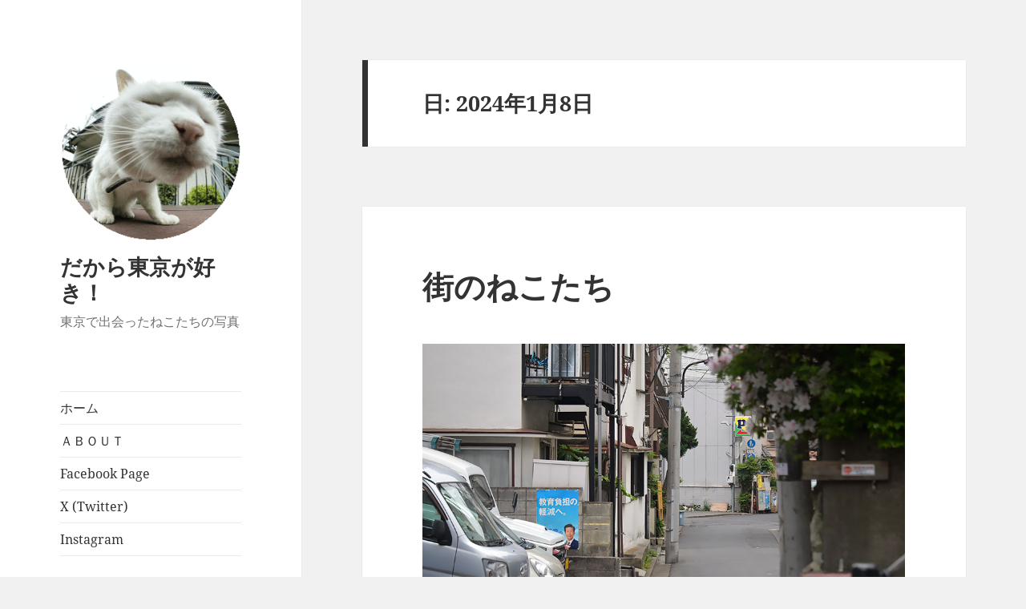

--- FILE ---
content_type: text/html; charset=UTF-8
request_url: https://cats-blog.net/?m=20240108
body_size: 11653
content:
<!DOCTYPE html>
<html lang="ja" class="no-js">
<head>
	<meta charset="UTF-8">
	<meta name="viewport" content="width=device-width, initial-scale=1.0">
	<link rel="profile" href="https://gmpg.org/xfn/11">
	<link rel="pingback" href="https://cats-blog.net/xmlrpc.php">
	<script>(function(html){html.className = html.className.replace(/\bno-js\b/,'js')})(document.documentElement);</script>
<title>2024-01-08 &#8211; だから東京が好き！</title>
    <style>
        #wpadminbar #wp-admin-bar-vtrts_free_top_button .ab-icon:before {
            content: "\f185";
            color: #1DAE22;
            top: 3px;
        }
    </style>
    <meta name='robots' content='max-image-preview:large' />
<link rel="alternate" type="application/rss+xml" title="だから東京が好き！ &raquo; フィード" href="https://cats-blog.net/?feed=rss2" />
<script>
window._wpemojiSettings = {"baseUrl":"https:\/\/s.w.org\/images\/core\/emoji\/15.0.3\/72x72\/","ext":".png","svgUrl":"https:\/\/s.w.org\/images\/core\/emoji\/15.0.3\/svg\/","svgExt":".svg","source":{"concatemoji":"https:\/\/cats-blog.net\/wp-includes\/js\/wp-emoji-release.min.js?ver=03ea2d840fa6e80a137e3ea246ce0889"}};
/*! This file is auto-generated */
!function(i,n){var o,s,e;function c(e){try{var t={supportTests:e,timestamp:(new Date).valueOf()};sessionStorage.setItem(o,JSON.stringify(t))}catch(e){}}function p(e,t,n){e.clearRect(0,0,e.canvas.width,e.canvas.height),e.fillText(t,0,0);var t=new Uint32Array(e.getImageData(0,0,e.canvas.width,e.canvas.height).data),r=(e.clearRect(0,0,e.canvas.width,e.canvas.height),e.fillText(n,0,0),new Uint32Array(e.getImageData(0,0,e.canvas.width,e.canvas.height).data));return t.every(function(e,t){return e===r[t]})}function u(e,t,n){switch(t){case"flag":return n(e,"\ud83c\udff3\ufe0f\u200d\u26a7\ufe0f","\ud83c\udff3\ufe0f\u200b\u26a7\ufe0f")?!1:!n(e,"\ud83c\uddfa\ud83c\uddf3","\ud83c\uddfa\u200b\ud83c\uddf3")&&!n(e,"\ud83c\udff4\udb40\udc67\udb40\udc62\udb40\udc65\udb40\udc6e\udb40\udc67\udb40\udc7f","\ud83c\udff4\u200b\udb40\udc67\u200b\udb40\udc62\u200b\udb40\udc65\u200b\udb40\udc6e\u200b\udb40\udc67\u200b\udb40\udc7f");case"emoji":return!n(e,"\ud83d\udc26\u200d\u2b1b","\ud83d\udc26\u200b\u2b1b")}return!1}function f(e,t,n){var r="undefined"!=typeof WorkerGlobalScope&&self instanceof WorkerGlobalScope?new OffscreenCanvas(300,150):i.createElement("canvas"),a=r.getContext("2d",{willReadFrequently:!0}),o=(a.textBaseline="top",a.font="600 32px Arial",{});return e.forEach(function(e){o[e]=t(a,e,n)}),o}function t(e){var t=i.createElement("script");t.src=e,t.defer=!0,i.head.appendChild(t)}"undefined"!=typeof Promise&&(o="wpEmojiSettingsSupports",s=["flag","emoji"],n.supports={everything:!0,everythingExceptFlag:!0},e=new Promise(function(e){i.addEventListener("DOMContentLoaded",e,{once:!0})}),new Promise(function(t){var n=function(){try{var e=JSON.parse(sessionStorage.getItem(o));if("object"==typeof e&&"number"==typeof e.timestamp&&(new Date).valueOf()<e.timestamp+604800&&"object"==typeof e.supportTests)return e.supportTests}catch(e){}return null}();if(!n){if("undefined"!=typeof Worker&&"undefined"!=typeof OffscreenCanvas&&"undefined"!=typeof URL&&URL.createObjectURL&&"undefined"!=typeof Blob)try{var e="postMessage("+f.toString()+"("+[JSON.stringify(s),u.toString(),p.toString()].join(",")+"));",r=new Blob([e],{type:"text/javascript"}),a=new Worker(URL.createObjectURL(r),{name:"wpTestEmojiSupports"});return void(a.onmessage=function(e){c(n=e.data),a.terminate(),t(n)})}catch(e){}c(n=f(s,u,p))}t(n)}).then(function(e){for(var t in e)n.supports[t]=e[t],n.supports.everything=n.supports.everything&&n.supports[t],"flag"!==t&&(n.supports.everythingExceptFlag=n.supports.everythingExceptFlag&&n.supports[t]);n.supports.everythingExceptFlag=n.supports.everythingExceptFlag&&!n.supports.flag,n.DOMReady=!1,n.readyCallback=function(){n.DOMReady=!0}}).then(function(){return e}).then(function(){var e;n.supports.everything||(n.readyCallback(),(e=n.source||{}).concatemoji?t(e.concatemoji):e.wpemoji&&e.twemoji&&(t(e.twemoji),t(e.wpemoji)))}))}((window,document),window._wpemojiSettings);
</script>
<style id='wp-emoji-styles-inline-css'>

	img.wp-smiley, img.emoji {
		display: inline !important;
		border: none !important;
		box-shadow: none !important;
		height: 1em !important;
		width: 1em !important;
		margin: 0 0.07em !important;
		vertical-align: -0.1em !important;
		background: none !important;
		padding: 0 !important;
	}
</style>
<link rel='stylesheet' id='wp-block-library-css' href='https://cats-blog.net/wp-includes/css/dist/block-library/style.min.css?ver=03ea2d840fa6e80a137e3ea246ce0889' media='all' />
<style id='wp-block-library-theme-inline-css'>
.wp-block-audio figcaption{color:#555;font-size:13px;text-align:center}.is-dark-theme .wp-block-audio figcaption{color:#ffffffa6}.wp-block-audio{margin:0 0 1em}.wp-block-code{border:1px solid #ccc;border-radius:4px;font-family:Menlo,Consolas,monaco,monospace;padding:.8em 1em}.wp-block-embed figcaption{color:#555;font-size:13px;text-align:center}.is-dark-theme .wp-block-embed figcaption{color:#ffffffa6}.wp-block-embed{margin:0 0 1em}.blocks-gallery-caption{color:#555;font-size:13px;text-align:center}.is-dark-theme .blocks-gallery-caption{color:#ffffffa6}.wp-block-image figcaption{color:#555;font-size:13px;text-align:center}.is-dark-theme .wp-block-image figcaption{color:#ffffffa6}.wp-block-image{margin:0 0 1em}.wp-block-pullquote{border-bottom:4px solid;border-top:4px solid;color:currentColor;margin-bottom:1.75em}.wp-block-pullquote cite,.wp-block-pullquote footer,.wp-block-pullquote__citation{color:currentColor;font-size:.8125em;font-style:normal;text-transform:uppercase}.wp-block-quote{border-left:.25em solid;margin:0 0 1.75em;padding-left:1em}.wp-block-quote cite,.wp-block-quote footer{color:currentColor;font-size:.8125em;font-style:normal;position:relative}.wp-block-quote.has-text-align-right{border-left:none;border-right:.25em solid;padding-left:0;padding-right:1em}.wp-block-quote.has-text-align-center{border:none;padding-left:0}.wp-block-quote.is-large,.wp-block-quote.is-style-large,.wp-block-quote.is-style-plain{border:none}.wp-block-search .wp-block-search__label{font-weight:700}.wp-block-search__button{border:1px solid #ccc;padding:.375em .625em}:where(.wp-block-group.has-background){padding:1.25em 2.375em}.wp-block-separator.has-css-opacity{opacity:.4}.wp-block-separator{border:none;border-bottom:2px solid;margin-left:auto;margin-right:auto}.wp-block-separator.has-alpha-channel-opacity{opacity:1}.wp-block-separator:not(.is-style-wide):not(.is-style-dots){width:100px}.wp-block-separator.has-background:not(.is-style-dots){border-bottom:none;height:1px}.wp-block-separator.has-background:not(.is-style-wide):not(.is-style-dots){height:2px}.wp-block-table{margin:0 0 1em}.wp-block-table td,.wp-block-table th{word-break:normal}.wp-block-table figcaption{color:#555;font-size:13px;text-align:center}.is-dark-theme .wp-block-table figcaption{color:#ffffffa6}.wp-block-video figcaption{color:#555;font-size:13px;text-align:center}.is-dark-theme .wp-block-video figcaption{color:#ffffffa6}.wp-block-video{margin:0 0 1em}.wp-block-template-part.has-background{margin-bottom:0;margin-top:0;padding:1.25em 2.375em}
</style>
<style id='classic-theme-styles-inline-css'>
/*! This file is auto-generated */
.wp-block-button__link{color:#fff;background-color:#32373c;border-radius:9999px;box-shadow:none;text-decoration:none;padding:calc(.667em + 2px) calc(1.333em + 2px);font-size:1.125em}.wp-block-file__button{background:#32373c;color:#fff;text-decoration:none}
</style>
<style id='global-styles-inline-css'>
body{--wp--preset--color--black: #000000;--wp--preset--color--cyan-bluish-gray: #abb8c3;--wp--preset--color--white: #fff;--wp--preset--color--pale-pink: #f78da7;--wp--preset--color--vivid-red: #cf2e2e;--wp--preset--color--luminous-vivid-orange: #ff6900;--wp--preset--color--luminous-vivid-amber: #fcb900;--wp--preset--color--light-green-cyan: #7bdcb5;--wp--preset--color--vivid-green-cyan: #00d084;--wp--preset--color--pale-cyan-blue: #8ed1fc;--wp--preset--color--vivid-cyan-blue: #0693e3;--wp--preset--color--vivid-purple: #9b51e0;--wp--preset--color--dark-gray: #111;--wp--preset--color--light-gray: #f1f1f1;--wp--preset--color--yellow: #f4ca16;--wp--preset--color--dark-brown: #352712;--wp--preset--color--medium-pink: #e53b51;--wp--preset--color--light-pink: #ffe5d1;--wp--preset--color--dark-purple: #2e2256;--wp--preset--color--purple: #674970;--wp--preset--color--blue-gray: #22313f;--wp--preset--color--bright-blue: #55c3dc;--wp--preset--color--light-blue: #e9f2f9;--wp--preset--gradient--vivid-cyan-blue-to-vivid-purple: linear-gradient(135deg,rgba(6,147,227,1) 0%,rgb(155,81,224) 100%);--wp--preset--gradient--light-green-cyan-to-vivid-green-cyan: linear-gradient(135deg,rgb(122,220,180) 0%,rgb(0,208,130) 100%);--wp--preset--gradient--luminous-vivid-amber-to-luminous-vivid-orange: linear-gradient(135deg,rgba(252,185,0,1) 0%,rgba(255,105,0,1) 100%);--wp--preset--gradient--luminous-vivid-orange-to-vivid-red: linear-gradient(135deg,rgba(255,105,0,1) 0%,rgb(207,46,46) 100%);--wp--preset--gradient--very-light-gray-to-cyan-bluish-gray: linear-gradient(135deg,rgb(238,238,238) 0%,rgb(169,184,195) 100%);--wp--preset--gradient--cool-to-warm-spectrum: linear-gradient(135deg,rgb(74,234,220) 0%,rgb(151,120,209) 20%,rgb(207,42,186) 40%,rgb(238,44,130) 60%,rgb(251,105,98) 80%,rgb(254,248,76) 100%);--wp--preset--gradient--blush-light-purple: linear-gradient(135deg,rgb(255,206,236) 0%,rgb(152,150,240) 100%);--wp--preset--gradient--blush-bordeaux: linear-gradient(135deg,rgb(254,205,165) 0%,rgb(254,45,45) 50%,rgb(107,0,62) 100%);--wp--preset--gradient--luminous-dusk: linear-gradient(135deg,rgb(255,203,112) 0%,rgb(199,81,192) 50%,rgb(65,88,208) 100%);--wp--preset--gradient--pale-ocean: linear-gradient(135deg,rgb(255,245,203) 0%,rgb(182,227,212) 50%,rgb(51,167,181) 100%);--wp--preset--gradient--electric-grass: linear-gradient(135deg,rgb(202,248,128) 0%,rgb(113,206,126) 100%);--wp--preset--gradient--midnight: linear-gradient(135deg,rgb(2,3,129) 0%,rgb(40,116,252) 100%);--wp--preset--gradient--dark-gray-gradient-gradient: linear-gradient(90deg, rgba(17,17,17,1) 0%, rgba(42,42,42,1) 100%);--wp--preset--gradient--light-gray-gradient: linear-gradient(90deg, rgba(241,241,241,1) 0%, rgba(215,215,215,1) 100%);--wp--preset--gradient--white-gradient: linear-gradient(90deg, rgba(255,255,255,1) 0%, rgba(230,230,230,1) 100%);--wp--preset--gradient--yellow-gradient: linear-gradient(90deg, rgba(244,202,22,1) 0%, rgba(205,168,10,1) 100%);--wp--preset--gradient--dark-brown-gradient: linear-gradient(90deg, rgba(53,39,18,1) 0%, rgba(91,67,31,1) 100%);--wp--preset--gradient--medium-pink-gradient: linear-gradient(90deg, rgba(229,59,81,1) 0%, rgba(209,28,51,1) 100%);--wp--preset--gradient--light-pink-gradient: linear-gradient(90deg, rgba(255,229,209,1) 0%, rgba(255,200,158,1) 100%);--wp--preset--gradient--dark-purple-gradient: linear-gradient(90deg, rgba(46,34,86,1) 0%, rgba(66,48,123,1) 100%);--wp--preset--gradient--purple-gradient: linear-gradient(90deg, rgba(103,73,112,1) 0%, rgba(131,93,143,1) 100%);--wp--preset--gradient--blue-gray-gradient: linear-gradient(90deg, rgba(34,49,63,1) 0%, rgba(52,75,96,1) 100%);--wp--preset--gradient--bright-blue-gradient: linear-gradient(90deg, rgba(85,195,220,1) 0%, rgba(43,180,211,1) 100%);--wp--preset--gradient--light-blue-gradient: linear-gradient(90deg, rgba(233,242,249,1) 0%, rgba(193,218,238,1) 100%);--wp--preset--font-size--small: 13px;--wp--preset--font-size--medium: 20px;--wp--preset--font-size--large: 36px;--wp--preset--font-size--x-large: 42px;--wp--preset--spacing--20: 0.44rem;--wp--preset--spacing--30: 0.67rem;--wp--preset--spacing--40: 1rem;--wp--preset--spacing--50: 1.5rem;--wp--preset--spacing--60: 2.25rem;--wp--preset--spacing--70: 3.38rem;--wp--preset--spacing--80: 5.06rem;--wp--preset--shadow--natural: 6px 6px 9px rgba(0, 0, 0, 0.2);--wp--preset--shadow--deep: 12px 12px 50px rgba(0, 0, 0, 0.4);--wp--preset--shadow--sharp: 6px 6px 0px rgba(0, 0, 0, 0.2);--wp--preset--shadow--outlined: 6px 6px 0px -3px rgba(255, 255, 255, 1), 6px 6px rgba(0, 0, 0, 1);--wp--preset--shadow--crisp: 6px 6px 0px rgba(0, 0, 0, 1);}:where(.is-layout-flex){gap: 0.5em;}:where(.is-layout-grid){gap: 0.5em;}body .is-layout-flex{display: flex;}body .is-layout-flex{flex-wrap: wrap;align-items: center;}body .is-layout-flex > *{margin: 0;}body .is-layout-grid{display: grid;}body .is-layout-grid > *{margin: 0;}:where(.wp-block-columns.is-layout-flex){gap: 2em;}:where(.wp-block-columns.is-layout-grid){gap: 2em;}:where(.wp-block-post-template.is-layout-flex){gap: 1.25em;}:where(.wp-block-post-template.is-layout-grid){gap: 1.25em;}.has-black-color{color: var(--wp--preset--color--black) !important;}.has-cyan-bluish-gray-color{color: var(--wp--preset--color--cyan-bluish-gray) !important;}.has-white-color{color: var(--wp--preset--color--white) !important;}.has-pale-pink-color{color: var(--wp--preset--color--pale-pink) !important;}.has-vivid-red-color{color: var(--wp--preset--color--vivid-red) !important;}.has-luminous-vivid-orange-color{color: var(--wp--preset--color--luminous-vivid-orange) !important;}.has-luminous-vivid-amber-color{color: var(--wp--preset--color--luminous-vivid-amber) !important;}.has-light-green-cyan-color{color: var(--wp--preset--color--light-green-cyan) !important;}.has-vivid-green-cyan-color{color: var(--wp--preset--color--vivid-green-cyan) !important;}.has-pale-cyan-blue-color{color: var(--wp--preset--color--pale-cyan-blue) !important;}.has-vivid-cyan-blue-color{color: var(--wp--preset--color--vivid-cyan-blue) !important;}.has-vivid-purple-color{color: var(--wp--preset--color--vivid-purple) !important;}.has-black-background-color{background-color: var(--wp--preset--color--black) !important;}.has-cyan-bluish-gray-background-color{background-color: var(--wp--preset--color--cyan-bluish-gray) !important;}.has-white-background-color{background-color: var(--wp--preset--color--white) !important;}.has-pale-pink-background-color{background-color: var(--wp--preset--color--pale-pink) !important;}.has-vivid-red-background-color{background-color: var(--wp--preset--color--vivid-red) !important;}.has-luminous-vivid-orange-background-color{background-color: var(--wp--preset--color--luminous-vivid-orange) !important;}.has-luminous-vivid-amber-background-color{background-color: var(--wp--preset--color--luminous-vivid-amber) !important;}.has-light-green-cyan-background-color{background-color: var(--wp--preset--color--light-green-cyan) !important;}.has-vivid-green-cyan-background-color{background-color: var(--wp--preset--color--vivid-green-cyan) !important;}.has-pale-cyan-blue-background-color{background-color: var(--wp--preset--color--pale-cyan-blue) !important;}.has-vivid-cyan-blue-background-color{background-color: var(--wp--preset--color--vivid-cyan-blue) !important;}.has-vivid-purple-background-color{background-color: var(--wp--preset--color--vivid-purple) !important;}.has-black-border-color{border-color: var(--wp--preset--color--black) !important;}.has-cyan-bluish-gray-border-color{border-color: var(--wp--preset--color--cyan-bluish-gray) !important;}.has-white-border-color{border-color: var(--wp--preset--color--white) !important;}.has-pale-pink-border-color{border-color: var(--wp--preset--color--pale-pink) !important;}.has-vivid-red-border-color{border-color: var(--wp--preset--color--vivid-red) !important;}.has-luminous-vivid-orange-border-color{border-color: var(--wp--preset--color--luminous-vivid-orange) !important;}.has-luminous-vivid-amber-border-color{border-color: var(--wp--preset--color--luminous-vivid-amber) !important;}.has-light-green-cyan-border-color{border-color: var(--wp--preset--color--light-green-cyan) !important;}.has-vivid-green-cyan-border-color{border-color: var(--wp--preset--color--vivid-green-cyan) !important;}.has-pale-cyan-blue-border-color{border-color: var(--wp--preset--color--pale-cyan-blue) !important;}.has-vivid-cyan-blue-border-color{border-color: var(--wp--preset--color--vivid-cyan-blue) !important;}.has-vivid-purple-border-color{border-color: var(--wp--preset--color--vivid-purple) !important;}.has-vivid-cyan-blue-to-vivid-purple-gradient-background{background: var(--wp--preset--gradient--vivid-cyan-blue-to-vivid-purple) !important;}.has-light-green-cyan-to-vivid-green-cyan-gradient-background{background: var(--wp--preset--gradient--light-green-cyan-to-vivid-green-cyan) !important;}.has-luminous-vivid-amber-to-luminous-vivid-orange-gradient-background{background: var(--wp--preset--gradient--luminous-vivid-amber-to-luminous-vivid-orange) !important;}.has-luminous-vivid-orange-to-vivid-red-gradient-background{background: var(--wp--preset--gradient--luminous-vivid-orange-to-vivid-red) !important;}.has-very-light-gray-to-cyan-bluish-gray-gradient-background{background: var(--wp--preset--gradient--very-light-gray-to-cyan-bluish-gray) !important;}.has-cool-to-warm-spectrum-gradient-background{background: var(--wp--preset--gradient--cool-to-warm-spectrum) !important;}.has-blush-light-purple-gradient-background{background: var(--wp--preset--gradient--blush-light-purple) !important;}.has-blush-bordeaux-gradient-background{background: var(--wp--preset--gradient--blush-bordeaux) !important;}.has-luminous-dusk-gradient-background{background: var(--wp--preset--gradient--luminous-dusk) !important;}.has-pale-ocean-gradient-background{background: var(--wp--preset--gradient--pale-ocean) !important;}.has-electric-grass-gradient-background{background: var(--wp--preset--gradient--electric-grass) !important;}.has-midnight-gradient-background{background: var(--wp--preset--gradient--midnight) !important;}.has-small-font-size{font-size: var(--wp--preset--font-size--small) !important;}.has-medium-font-size{font-size: var(--wp--preset--font-size--medium) !important;}.has-large-font-size{font-size: var(--wp--preset--font-size--large) !important;}.has-x-large-font-size{font-size: var(--wp--preset--font-size--x-large) !important;}
.wp-block-navigation a:where(:not(.wp-element-button)){color: inherit;}
:where(.wp-block-post-template.is-layout-flex){gap: 1.25em;}:where(.wp-block-post-template.is-layout-grid){gap: 1.25em;}
:where(.wp-block-columns.is-layout-flex){gap: 2em;}:where(.wp-block-columns.is-layout-grid){gap: 2em;}
.wp-block-pullquote{font-size: 1.5em;line-height: 1.6;}
</style>
<link rel='stylesheet' id='dashicons-css' href='https://cats-blog.net/wp-includes/css/dashicons.min.css?ver=03ea2d840fa6e80a137e3ea246ce0889' media='all' />
<link rel='stylesheet' id='post-views-counter-frontend-css' href='https://cats-blog.net/wp-content/plugins/post-views-counter/css/frontend.min.css?ver=1.5.1' media='all' />
<link rel='stylesheet' id='wp-ulike-css' href='https://cats-blog.net/wp-content/plugins/wp-ulike/assets/css/wp-ulike.min.css?ver=4.7.8' media='all' />
<link rel='stylesheet' id='twentyfifteen-fonts-css' href='https://cats-blog.net/wp-content/themes/twentyfifteen/assets/fonts/noto-sans-plus-noto-serif-plus-inconsolata.css?ver=20230328' media='all' />
<link rel='stylesheet' id='genericons-css' href='https://cats-blog.net/wp-content/themes/twentyfifteen/genericons/genericons.css?ver=20201026' media='all' />
<link rel='stylesheet' id='twentyfifteen-style-css' href='https://cats-blog.net/wp-content/themes/twentyfifteen/style.css?ver=20241112' media='all' />
<link rel='stylesheet' id='twentyfifteen-block-style-css' href='https://cats-blog.net/wp-content/themes/twentyfifteen/css/blocks.css?ver=20240715' media='all' />
<style id='akismet-widget-style-inline-css'>

			.a-stats {
				--akismet-color-mid-green: #357b49;
				--akismet-color-white: #fff;
				--akismet-color-light-grey: #f6f7f7;

				max-width: 350px;
				width: auto;
			}

			.a-stats * {
				all: unset;
				box-sizing: border-box;
			}

			.a-stats strong {
				font-weight: 600;
			}

			.a-stats a.a-stats__link,
			.a-stats a.a-stats__link:visited,
			.a-stats a.a-stats__link:active {
				background: var(--akismet-color-mid-green);
				border: none;
				box-shadow: none;
				border-radius: 8px;
				color: var(--akismet-color-white);
				cursor: pointer;
				display: block;
				font-family: -apple-system, BlinkMacSystemFont, 'Segoe UI', 'Roboto', 'Oxygen-Sans', 'Ubuntu', 'Cantarell', 'Helvetica Neue', sans-serif;
				font-weight: 500;
				padding: 12px;
				text-align: center;
				text-decoration: none;
				transition: all 0.2s ease;
			}

			/* Extra specificity to deal with TwentyTwentyOne focus style */
			.widget .a-stats a.a-stats__link:focus {
				background: var(--akismet-color-mid-green);
				color: var(--akismet-color-white);
				text-decoration: none;
			}

			.a-stats a.a-stats__link:hover {
				filter: brightness(110%);
				box-shadow: 0 4px 12px rgba(0, 0, 0, 0.06), 0 0 2px rgba(0, 0, 0, 0.16);
			}

			.a-stats .count {
				color: var(--akismet-color-white);
				display: block;
				font-size: 1.5em;
				line-height: 1.4;
				padding: 0 13px;
				white-space: nowrap;
			}
		
</style>
<script id="ahc_front_js-js-extra">
var ahc_ajax_front = {"ajax_url":"https:\/\/cats-blog.net\/wp-admin\/admin-ajax.php","page_id":"\u65e5: <span>2024\u5e741\u67088\u65e5<\/span>","page_title":"","post_type":""};
</script>
<script src="https://cats-blog.net/wp-content/plugins/visitors-traffic-real-time-statistics/js/front.js?ver=03ea2d840fa6e80a137e3ea246ce0889" id="ahc_front_js-js"></script>
<script src="https://cats-blog.net/wp-includes/js/jquery/jquery.min.js?ver=3.7.1" id="jquery-core-js"></script>
<script src="https://cats-blog.net/wp-includes/js/jquery/jquery-migrate.min.js?ver=3.4.1" id="jquery-migrate-js"></script>
<script id="twentyfifteen-script-js-extra">
var screenReaderText = {"expand":"<span class=\"screen-reader-text\">\u30b5\u30d6\u30e1\u30cb\u30e5\u30fc\u3092\u5c55\u958b<\/span>","collapse":"<span class=\"screen-reader-text\">\u30b5\u30d6\u30e1\u30cb\u30e5\u30fc\u3092\u9589\u3058\u308b<\/span>"};
</script>
<script src="https://cats-blog.net/wp-content/themes/twentyfifteen/js/functions.js?ver=20221101" id="twentyfifteen-script-js" defer data-wp-strategy="defer"></script>
<link rel="https://api.w.org/" href="https://cats-blog.net/index.php?rest_route=/" /><style>.recentcomments a{display:inline !important;padding:0 !important;margin:0 !important;}</style></head>

<body data-rsssl=1 class="archive date wp-custom-logo wp-embed-responsive">
<div id="page" class="hfeed site">
	<a class="skip-link screen-reader-text" href="#content">
		コンテンツへスキップ	</a>

	<div id="sidebar" class="sidebar">
		<header id="masthead" class="site-header">
			<div class="site-branding">
				<a href="https://cats-blog.net/" class="custom-logo-link" rel="home"><img width="248" height="248" src="https://cats-blog.net/wp-content/uploads/2020/04/cropped-blog-icon.gif" class="custom-logo" alt="だから東京が好き！" decoding="async" fetchpriority="high" /></a>						<p class="site-title"><a href="https://cats-blog.net/" rel="home">だから東京が好き！</a></p>
												<p class="site-description">東京で出会ったねこたちの写真</p>
										<button class="secondary-toggle">﻿メニューとウィジェット</button>
			</div><!-- .site-branding -->
		</header><!-- .site-header -->

			<div id="secondary" class="secondary">

					<nav id="site-navigation" class="main-navigation">
				<div class="menu-new-cats-blog-container"><ul id="menu-new-cats-blog" class="nav-menu"><li id="menu-item-31641" class="menu-item menu-item-type-custom menu-item-object-custom menu-item-home menu-item-31641"><a href="https://cats-blog.net/">ホーム</a></li>
<li id="menu-item-78261" class="menu-item menu-item-type-post_type menu-item-object-page menu-item-78261"><a href="https://cats-blog.net/?page_id=2">ＡＢＯＵＴ</a></li>
<li id="menu-item-78262" class="menu-item menu-item-type-custom menu-item-object-custom menu-item-78262"><a href="https://www.facebook.com/tokyocitycats/">Facebook Page</a></li>
<li id="menu-item-78264" class="menu-item menu-item-type-custom menu-item-object-custom menu-item-78264"><a href="https://twitter.com/Kiyochan_Cats">X (Twitter)</a></li>
<li id="menu-item-78265" class="menu-item menu-item-type-custom menu-item-object-custom menu-item-78265"><a href="https://www.instagram.com/kiyochan_cats/">Instagram</a></li>
</ul></div>			</nav><!-- .main-navigation -->
		
		
					<div id="widget-area" class="widget-area" role="complementary">
				<aside id="nav_menu-4" class="widget widget_nav_menu"><h2 class="widget-title">オリジナルPDFカレンダー</h2><nav class="menu-%e3%82%aa%e3%83%aa%e3%82%b8%e3%83%8a%e3%83%abpdf%e3%82%ab%e3%83%ac%e3%83%b3%e3%83%80%e3%83%bc-container" aria-label="オリジナルPDFカレンダー"><ul id="menu-%e3%82%aa%e3%83%aa%e3%82%b8%e3%83%8a%e3%83%abpdf%e3%82%ab%e3%83%ac%e3%83%b3%e3%83%80%e3%83%bc" class="menu"><li id="menu-item-84107" class="menu-item menu-item-type-post_type menu-item-object-page menu-item-84107"><a href="https://cats-blog.net/?page_id=84105">１ヶ月タイプ（2025年）</a></li>
<li id="menu-item-84108" class="menu-item menu-item-type-post_type menu-item-object-page menu-item-84108"><a href="https://cats-blog.net/?page_id=84106">２ヶ月タイプ（2025年）</a></li>
</ul></nav></aside><aside id="nav_menu-3" class="widget widget_nav_menu"><h2 class="widget-title">写真展出展情報</h2><nav class="menu-exhibition-container" aria-label="写真展出展情報"><ul id="menu-exhibition" class="menu"><li id="menu-item-78486" class="menu-item menu-item-type-post_type menu-item-object-page menu-item-78486"><a href="https://cats-blog.net/?page_id=78485">今後の開催予定</a></li>
<li id="menu-item-78487" class="menu-item menu-item-type-post_type menu-item-object-page menu-item-78487"><a href="https://cats-blog.net/?page_id=78484">ただいま開催中</a></li>
<li id="menu-item-78279" class="menu-item menu-item-type-post_type menu-item-object-page menu-item-78279"><a href="https://cats-blog.net/?page_id=78268">過去の写真展</a></li>
</ul></nav></aside><aside id="search-2" class="widget widget_search"><h2 class="widget-title">ブログ内検索</h2><form role="search" method="get" class="search-form" action="https://cats-blog.net/">
				<label>
					<span class="screen-reader-text">検索:</span>
					<input type="search" class="search-field" placeholder="検索&hellip;" value="" name="s" />
				</label>
				<input type="submit" class="search-submit screen-reader-text" value="検索" />
			</form></aside><aside id="custom_html-3" class="widget_text widget widget_custom_html"><h2 class="widget-title">広告スペース</h2><div class="textwidget custom-html-widget"><script type="text/javascript">rakuten_design="slide";rakuten_affiliateId="06176adb.cbb82efc.06176adc.c8bd79a8";rakuten_items="ctsmatch";rakuten_genreId="0";rakuten_size="200x600";rakuten_target="_blank";rakuten_theme="gray";rakuten_border="on";rakuten_auto_mode="on";rakuten_genre_title="off";rakuten_recommend="on";rakuten_ts="1585897425092";</script><script type="text/javascript" src="https://xml.affiliate.rakuten.co.jp/widget/js/rakuten_widget.js"></script></div></aside><aside id="calendar-2" class="widget widget_calendar"><h2 class="widget-title">更新カレンダー</h2><div id="calendar_wrap" class="calendar_wrap"><table id="wp-calendar" class="wp-calendar-table">
	<caption>2024年1月</caption>
	<thead>
	<tr>
		<th scope="col" title="日曜日">日</th>
		<th scope="col" title="月曜日">月</th>
		<th scope="col" title="火曜日">火</th>
		<th scope="col" title="水曜日">水</th>
		<th scope="col" title="木曜日">木</th>
		<th scope="col" title="金曜日">金</th>
		<th scope="col" title="土曜日">土</th>
	</tr>
	</thead>
	<tbody>
	<tr>
		<td colspan="1" class="pad">&nbsp;</td><td><a href="https://cats-blog.net/?m=20240101" aria-label="2024年1月1日 に投稿を公開">1</a></td><td><a href="https://cats-blog.net/?m=20240102" aria-label="2024年1月2日 に投稿を公開">2</a></td><td><a href="https://cats-blog.net/?m=20240103" aria-label="2024年1月3日 に投稿を公開">3</a></td><td><a href="https://cats-blog.net/?m=20240104" aria-label="2024年1月4日 に投稿を公開">4</a></td><td><a href="https://cats-blog.net/?m=20240105" aria-label="2024年1月5日 に投稿を公開">5</a></td><td><a href="https://cats-blog.net/?m=20240106" aria-label="2024年1月6日 に投稿を公開">6</a></td>
	</tr>
	<tr>
		<td><a href="https://cats-blog.net/?m=20240107" aria-label="2024年1月7日 に投稿を公開">7</a></td><td><a href="https://cats-blog.net/?m=20240108" aria-label="2024年1月8日 に投稿を公開">8</a></td><td><a href="https://cats-blog.net/?m=20240109" aria-label="2024年1月9日 に投稿を公開">9</a></td><td><a href="https://cats-blog.net/?m=20240110" aria-label="2024年1月10日 に投稿を公開">10</a></td><td><a href="https://cats-blog.net/?m=20240111" aria-label="2024年1月11日 に投稿を公開">11</a></td><td><a href="https://cats-blog.net/?m=20240112" aria-label="2024年1月12日 に投稿を公開">12</a></td><td><a href="https://cats-blog.net/?m=20240113" aria-label="2024年1月13日 に投稿を公開">13</a></td>
	</tr>
	<tr>
		<td><a href="https://cats-blog.net/?m=20240114" aria-label="2024年1月14日 に投稿を公開">14</a></td><td><a href="https://cats-blog.net/?m=20240115" aria-label="2024年1月15日 に投稿を公開">15</a></td><td><a href="https://cats-blog.net/?m=20240116" aria-label="2024年1月16日 に投稿を公開">16</a></td><td><a href="https://cats-blog.net/?m=20240117" aria-label="2024年1月17日 に投稿を公開">17</a></td><td><a href="https://cats-blog.net/?m=20240118" aria-label="2024年1月18日 に投稿を公開">18</a></td><td><a href="https://cats-blog.net/?m=20240119" aria-label="2024年1月19日 に投稿を公開">19</a></td><td><a href="https://cats-blog.net/?m=20240120" aria-label="2024年1月20日 に投稿を公開">20</a></td>
	</tr>
	<tr>
		<td><a href="https://cats-blog.net/?m=20240121" aria-label="2024年1月21日 に投稿を公開">21</a></td><td><a href="https://cats-blog.net/?m=20240122" aria-label="2024年1月22日 に投稿を公開">22</a></td><td><a href="https://cats-blog.net/?m=20240123" aria-label="2024年1月23日 に投稿を公開">23</a></td><td><a href="https://cats-blog.net/?m=20240124" aria-label="2024年1月24日 に投稿を公開">24</a></td><td><a href="https://cats-blog.net/?m=20240125" aria-label="2024年1月25日 に投稿を公開">25</a></td><td><a href="https://cats-blog.net/?m=20240126" aria-label="2024年1月26日 に投稿を公開">26</a></td><td><a href="https://cats-blog.net/?m=20240127" aria-label="2024年1月27日 に投稿を公開">27</a></td>
	</tr>
	<tr>
		<td><a href="https://cats-blog.net/?m=20240128" aria-label="2024年1月28日 に投稿を公開">28</a></td><td><a href="https://cats-blog.net/?m=20240129" aria-label="2024年1月29日 に投稿を公開">29</a></td><td><a href="https://cats-blog.net/?m=20240130" aria-label="2024年1月30日 に投稿を公開">30</a></td><td><a href="https://cats-blog.net/?m=20240131" aria-label="2024年1月31日 に投稿を公開">31</a></td>
		<td class="pad" colspan="3">&nbsp;</td>
	</tr>
	</tbody>
	</table><nav aria-label="前と次の月" class="wp-calendar-nav">
		<span class="wp-calendar-nav-prev"><a href="https://cats-blog.net/?m=202312">&laquo; 12月</a></span>
		<span class="pad">&nbsp;</span>
		<span class="wp-calendar-nav-next"><a href="https://cats-blog.net/?m=202402">2月 &raquo;</a></span>
	</nav></div></aside>
		<aside id="recent-posts-2" class="widget widget_recent_entries">
		<h2 class="widget-title">最近投稿のねこさん</h2><nav aria-label="最近投稿のねこさん">
		<ul>
											<li>
					<a href="https://cats-blog.net/?p=84279">街のねこたち</a>
											<span class="post-date">2025-02-22</span>
									</li>
											<li>
					<a href="https://cats-blog.net/?p=84278">街のねこたち</a>
											<span class="post-date">2025-02-22</span>
									</li>
											<li>
					<a href="https://cats-blog.net/?p=84277">街のねこたち</a>
											<span class="post-date">2025-02-22</span>
									</li>
											<li>
					<a href="https://cats-blog.net/?p=84276">街のねこたち</a>
											<span class="post-date">2025-02-21</span>
									</li>
											<li>
					<a href="https://cats-blog.net/?p=84273">街のねこたち</a>
											<span class="post-date">2025-02-21</span>
									</li>
											<li>
					<a href="https://cats-blog.net/?p=84272">街のねこたち</a>
											<span class="post-date">2025-02-21</span>
									</li>
											<li>
					<a href="https://cats-blog.net/?p=84271">街のねこたち</a>
											<span class="post-date">2025-02-20</span>
									</li>
											<li>
					<a href="https://cats-blog.net/?p=84282">更新の終了について</a>
											<span class="post-date">2025-02-20</span>
									</li>
					</ul>

		</nav></aside><aside id="archives-3" class="widget widget_archive"><h2 class="widget-title">月別ねこさん</h2>		<label class="screen-reader-text" for="archives-dropdown-3">月別ねこさん</label>
		<select id="archives-dropdown-3" name="archive-dropdown">
			
			<option value="">月を選択</option>
				<option value='https://cats-blog.net/?m=202502'> 2025年2月 &nbsp;(68)</option>
	<option value='https://cats-blog.net/?m=202501'> 2025年1月 &nbsp;(95)</option>
	<option value='https://cats-blog.net/?m=202412'> 2024年12月 &nbsp;(93)</option>
	<option value='https://cats-blog.net/?m=202411'> 2024年11月 &nbsp;(90)</option>
	<option value='https://cats-blog.net/?m=202410'> 2024年10月 &nbsp;(93)</option>
	<option value='https://cats-blog.net/?m=202409'> 2024年9月 &nbsp;(90)</option>
	<option value='https://cats-blog.net/?m=202408'> 2024年8月 &nbsp;(93)</option>
	<option value='https://cats-blog.net/?m=202407'> 2024年7月 &nbsp;(93)</option>
	<option value='https://cats-blog.net/?m=202406'> 2024年6月 &nbsp;(90)</option>
	<option value='https://cats-blog.net/?m=202405'> 2024年5月 &nbsp;(93)</option>
	<option value='https://cats-blog.net/?m=202404'> 2024年4月 &nbsp;(90)</option>
	<option value='https://cats-blog.net/?m=202403'> 2024年3月 &nbsp;(93)</option>
	<option value='https://cats-blog.net/?m=202402'> 2024年2月 &nbsp;(87)</option>
	<option value='https://cats-blog.net/?m=202401'> 2024年1月 &nbsp;(95)</option>
	<option value='https://cats-blog.net/?m=202312'> 2023年12月 &nbsp;(93)</option>
	<option value='https://cats-blog.net/?m=202311'> 2023年11月 &nbsp;(90)</option>
	<option value='https://cats-blog.net/?m=202310'> 2023年10月 &nbsp;(93)</option>
	<option value='https://cats-blog.net/?m=202309'> 2023年9月 &nbsp;(91)</option>
	<option value='https://cats-blog.net/?m=202308'> 2023年8月 &nbsp;(93)</option>
	<option value='https://cats-blog.net/?m=202307'> 2023年7月 &nbsp;(93)</option>
	<option value='https://cats-blog.net/?m=202306'> 2023年6月 &nbsp;(90)</option>
	<option value='https://cats-blog.net/?m=202305'> 2023年5月 &nbsp;(94)</option>
	<option value='https://cats-blog.net/?m=202304'> 2023年4月 &nbsp;(90)</option>
	<option value='https://cats-blog.net/?m=202303'> 2023年3月 &nbsp;(94)</option>
	<option value='https://cats-blog.net/?m=202302'> 2023年2月 &nbsp;(84)</option>
	<option value='https://cats-blog.net/?m=202301'> 2023年1月 &nbsp;(95)</option>
	<option value='https://cats-blog.net/?m=202212'> 2022年12月 &nbsp;(93)</option>
	<option value='https://cats-blog.net/?m=202211'> 2022年11月 &nbsp;(90)</option>
	<option value='https://cats-blog.net/?m=202210'> 2022年10月 &nbsp;(93)</option>
	<option value='https://cats-blog.net/?m=202209'> 2022年9月 &nbsp;(91)</option>
	<option value='https://cats-blog.net/?m=202208'> 2022年8月 &nbsp;(93)</option>
	<option value='https://cats-blog.net/?m=202207'> 2022年7月 &nbsp;(93)</option>
	<option value='https://cats-blog.net/?m=202206'> 2022年6月 &nbsp;(91)</option>
	<option value='https://cats-blog.net/?m=202205'> 2022年5月 &nbsp;(93)</option>
	<option value='https://cats-blog.net/?m=202204'> 2022年4月 &nbsp;(90)</option>
	<option value='https://cats-blog.net/?m=202203'> 2022年3月 &nbsp;(93)</option>
	<option value='https://cats-blog.net/?m=202202'> 2022年2月 &nbsp;(82)</option>
	<option value='https://cats-blog.net/?m=202201'> 2022年1月 &nbsp;(95)</option>
	<option value='https://cats-blog.net/?m=202112'> 2021年12月 &nbsp;(93)</option>
	<option value='https://cats-blog.net/?m=202111'> 2021年11月 &nbsp;(90)</option>
	<option value='https://cats-blog.net/?m=202110'> 2021年10月 &nbsp;(93)</option>
	<option value='https://cats-blog.net/?m=202109'> 2021年9月 &nbsp;(90)</option>
	<option value='https://cats-blog.net/?m=202108'> 2021年8月 &nbsp;(93)</option>
	<option value='https://cats-blog.net/?m=202107'> 2021年7月 &nbsp;(93)</option>
	<option value='https://cats-blog.net/?m=202106'> 2021年6月 &nbsp;(90)</option>
	<option value='https://cats-blog.net/?m=202105'> 2021年5月 &nbsp;(93)</option>
	<option value='https://cats-blog.net/?m=202104'> 2021年4月 &nbsp;(91)</option>
	<option value='https://cats-blog.net/?m=202103'> 2021年3月 &nbsp;(93)</option>
	<option value='https://cats-blog.net/?m=202102'> 2021年2月 &nbsp;(84)</option>
	<option value='https://cats-blog.net/?m=202101'> 2021年1月 &nbsp;(94)</option>
	<option value='https://cats-blog.net/?m=202012'> 2020年12月 &nbsp;(93)</option>
	<option value='https://cats-blog.net/?m=202011'> 2020年11月 &nbsp;(90)</option>
	<option value='https://cats-blog.net/?m=202010'> 2020年10月 &nbsp;(93)</option>
	<option value='https://cats-blog.net/?m=202009'> 2020年9月 &nbsp;(90)</option>
	<option value='https://cats-blog.net/?m=202008'> 2020年8月 &nbsp;(93)</option>
	<option value='https://cats-blog.net/?m=202007'> 2020年7月 &nbsp;(93)</option>
	<option value='https://cats-blog.net/?m=202006'> 2020年6月 &nbsp;(90)</option>
	<option value='https://cats-blog.net/?m=202005'> 2020年5月 &nbsp;(93)</option>
	<option value='https://cats-blog.net/?m=202004'> 2020年4月 &nbsp;(97)</option>
	<option value='https://cats-blog.net/?m=202003'> 2020年3月 &nbsp;(124)</option>
	<option value='https://cats-blog.net/?m=202002'> 2020年2月 &nbsp;(116)</option>
	<option value='https://cats-blog.net/?m=202001'> 2020年1月 &nbsp;(126)</option>
	<option value='https://cats-blog.net/?m=201912'> 2019年12月 &nbsp;(124)</option>
	<option value='https://cats-blog.net/?m=201911'> 2019年11月 &nbsp;(120)</option>
	<option value='https://cats-blog.net/?m=201910'> 2019年10月 &nbsp;(124)</option>
	<option value='https://cats-blog.net/?m=201909'> 2019年9月 &nbsp;(120)</option>
	<option value='https://cats-blog.net/?m=201908'> 2019年8月 &nbsp;(124)</option>
	<option value='https://cats-blog.net/?m=201907'> 2019年7月 &nbsp;(124)</option>
	<option value='https://cats-blog.net/?m=201906'> 2019年6月 &nbsp;(120)</option>
	<option value='https://cats-blog.net/?m=201905'> 2019年5月 &nbsp;(124)</option>
	<option value='https://cats-blog.net/?m=201904'> 2019年4月 &nbsp;(120)</option>
	<option value='https://cats-blog.net/?m=201903'> 2019年3月 &nbsp;(124)</option>
	<option value='https://cats-blog.net/?m=201902'> 2019年2月 &nbsp;(112)</option>
	<option value='https://cats-blog.net/?m=201901'> 2019年1月 &nbsp;(126)</option>
	<option value='https://cats-blog.net/?m=201812'> 2018年12月 &nbsp;(155)</option>
	<option value='https://cats-blog.net/?m=201811'> 2018年11月 &nbsp;(150)</option>
	<option value='https://cats-blog.net/?m=201810'> 2018年10月 &nbsp;(155)</option>
	<option value='https://cats-blog.net/?m=201809'> 2018年9月 &nbsp;(150)</option>
	<option value='https://cats-blog.net/?m=201808'> 2018年8月 &nbsp;(155)</option>
	<option value='https://cats-blog.net/?m=201807'> 2018年7月 &nbsp;(155)</option>
	<option value='https://cats-blog.net/?m=201806'> 2018年6月 &nbsp;(150)</option>
	<option value='https://cats-blog.net/?m=201805'> 2018年5月 &nbsp;(155)</option>
	<option value='https://cats-blog.net/?m=201804'> 2018年4月 &nbsp;(150)</option>
	<option value='https://cats-blog.net/?m=201803'> 2018年3月 &nbsp;(155)</option>
	<option value='https://cats-blog.net/?m=201802'> 2018年2月 &nbsp;(140)</option>
	<option value='https://cats-blog.net/?m=201801'> 2018年1月 &nbsp;(155)</option>
	<option value='https://cats-blog.net/?m=201712'> 2017年12月 &nbsp;(155)</option>
	<option value='https://cats-blog.net/?m=201711'> 2017年11月 &nbsp;(150)</option>
	<option value='https://cats-blog.net/?m=201710'> 2017年10月 &nbsp;(155)</option>
	<option value='https://cats-blog.net/?m=201709'> 2017年9月 &nbsp;(151)</option>
	<option value='https://cats-blog.net/?m=201708'> 2017年8月 &nbsp;(155)</option>
	<option value='https://cats-blog.net/?m=201707'> 2017年7月 &nbsp;(156)</option>
	<option value='https://cats-blog.net/?m=201706'> 2017年6月 &nbsp;(150)</option>
	<option value='https://cats-blog.net/?m=201705'> 2017年5月 &nbsp;(155)</option>
	<option value='https://cats-blog.net/?m=201704'> 2017年4月 &nbsp;(150)</option>
	<option value='https://cats-blog.net/?m=201703'> 2017年3月 &nbsp;(155)</option>
	<option value='https://cats-blog.net/?m=201702'> 2017年2月 &nbsp;(140)</option>
	<option value='https://cats-blog.net/?m=201701'> 2017年1月 &nbsp;(156)</option>
	<option value='https://cats-blog.net/?m=201612'> 2016年12月 &nbsp;(155)</option>
	<option value='https://cats-blog.net/?m=201611'> 2016年11月 &nbsp;(151)</option>
	<option value='https://cats-blog.net/?m=201610'> 2016年10月 &nbsp;(155)</option>
	<option value='https://cats-blog.net/?m=201609'> 2016年9月 &nbsp;(150)</option>
	<option value='https://cats-blog.net/?m=201608'> 2016年8月 &nbsp;(155)</option>
	<option value='https://cats-blog.net/?m=201607'> 2016年7月 &nbsp;(155)</option>
	<option value='https://cats-blog.net/?m=201606'> 2016年6月 &nbsp;(150)</option>
	<option value='https://cats-blog.net/?m=201605'> 2016年5月 &nbsp;(155)</option>
	<option value='https://cats-blog.net/?m=201604'> 2016年4月 &nbsp;(150)</option>
	<option value='https://cats-blog.net/?m=201603'> 2016年3月 &nbsp;(155)</option>
	<option value='https://cats-blog.net/?m=201602'> 2016年2月 &nbsp;(146)</option>
	<option value='https://cats-blog.net/?m=201601'> 2016年1月 &nbsp;(156)</option>
	<option value='https://cats-blog.net/?m=201512'> 2015年12月 &nbsp;(155)</option>
	<option value='https://cats-blog.net/?m=201511'> 2015年11月 &nbsp;(150)</option>
	<option value='https://cats-blog.net/?m=201510'> 2015年10月 &nbsp;(155)</option>
	<option value='https://cats-blog.net/?m=201509'> 2015年9月 &nbsp;(150)</option>
	<option value='https://cats-blog.net/?m=201508'> 2015年8月 &nbsp;(155)</option>
	<option value='https://cats-blog.net/?m=201507'> 2015年7月 &nbsp;(155)</option>
	<option value='https://cats-blog.net/?m=201506'> 2015年6月 &nbsp;(150)</option>
	<option value='https://cats-blog.net/?m=201505'> 2015年5月 &nbsp;(155)</option>
	<option value='https://cats-blog.net/?m=201504'> 2015年4月 &nbsp;(150)</option>
	<option value='https://cats-blog.net/?m=201503'> 2015年3月 &nbsp;(155)</option>
	<option value='https://cats-blog.net/?m=201502'> 2015年2月 &nbsp;(140)</option>
	<option value='https://cats-blog.net/?m=201501'> 2015年1月 &nbsp;(155)</option>
	<option value='https://cats-blog.net/?m=201412'> 2014年12月 &nbsp;(155)</option>
	<option value='https://cats-blog.net/?m=201411'> 2014年11月 &nbsp;(150)</option>
	<option value='https://cats-blog.net/?m=201410'> 2014年10月 &nbsp;(156)</option>
	<option value='https://cats-blog.net/?m=201409'> 2014年9月 &nbsp;(150)</option>
	<option value='https://cats-blog.net/?m=201408'> 2014年8月 &nbsp;(157)</option>
	<option value='https://cats-blog.net/?m=201407'> 2014年7月 &nbsp;(155)</option>
	<option value='https://cats-blog.net/?m=201406'> 2014年6月 &nbsp;(151)</option>
	<option value='https://cats-blog.net/?m=201405'> 2014年5月 &nbsp;(155)</option>
	<option value='https://cats-blog.net/?m=201404'> 2014年4月 &nbsp;(150)</option>
	<option value='https://cats-blog.net/?m=201403'> 2014年3月 &nbsp;(155)</option>
	<option value='https://cats-blog.net/?m=201402'> 2014年2月 &nbsp;(140)</option>
	<option value='https://cats-blog.net/?m=201401'> 2014年1月 &nbsp;(156)</option>
	<option value='https://cats-blog.net/?m=201312'> 2013年12月 &nbsp;(156)</option>
	<option value='https://cats-blog.net/?m=201311'> 2013年11月 &nbsp;(150)</option>
	<option value='https://cats-blog.net/?m=201310'> 2013年10月 &nbsp;(155)</option>
	<option value='https://cats-blog.net/?m=201309'> 2013年9月 &nbsp;(150)</option>
	<option value='https://cats-blog.net/?m=201308'> 2013年8月 &nbsp;(156)</option>
	<option value='https://cats-blog.net/?m=201307'> 2013年7月 &nbsp;(155)</option>
	<option value='https://cats-blog.net/?m=201306'> 2013年6月 &nbsp;(152)</option>
	<option value='https://cats-blog.net/?m=201305'> 2013年5月 &nbsp;(155)</option>
	<option value='https://cats-blog.net/?m=201304'> 2013年4月 &nbsp;(150)</option>
	<option value='https://cats-blog.net/?m=201303'> 2013年3月 &nbsp;(155)</option>
	<option value='https://cats-blog.net/?m=201302'> 2013年2月 &nbsp;(140)</option>
	<option value='https://cats-blog.net/?m=201301'> 2013年1月 &nbsp;(157)</option>
	<option value='https://cats-blog.net/?m=201212'> 2012年12月 &nbsp;(157)</option>
	<option value='https://cats-blog.net/?m=201211'> 2012年11月 &nbsp;(150)</option>
	<option value='https://cats-blog.net/?m=201210'> 2012年10月 &nbsp;(155)</option>
	<option value='https://cats-blog.net/?m=201209'> 2012年9月 &nbsp;(151)</option>
	<option value='https://cats-blog.net/?m=201208'> 2012年8月 &nbsp;(157)</option>
	<option value='https://cats-blog.net/?m=201207'> 2012年7月 &nbsp;(155)</option>
	<option value='https://cats-blog.net/?m=201206'> 2012年6月 &nbsp;(150)</option>
	<option value='https://cats-blog.net/?m=201205'> 2012年5月 &nbsp;(155)</option>
	<option value='https://cats-blog.net/?m=201204'> 2012年4月 &nbsp;(153)</option>
	<option value='https://cats-blog.net/?m=201203'> 2012年3月 &nbsp;(156)</option>
	<option value='https://cats-blog.net/?m=201202'> 2012年2月 &nbsp;(144)</option>
	<option value='https://cats-blog.net/?m=201201'> 2012年1月 &nbsp;(158)</option>
	<option value='https://cats-blog.net/?m=201112'> 2011年12月 &nbsp;(156)</option>
	<option value='https://cats-blog.net/?m=201111'> 2011年11月 &nbsp;(150)</option>
	<option value='https://cats-blog.net/?m=201110'> 2011年10月 &nbsp;(155)</option>
	<option value='https://cats-blog.net/?m=201109'> 2011年9月 &nbsp;(149)</option>
	<option value='https://cats-blog.net/?m=201108'> 2011年8月 &nbsp;(157)</option>
	<option value='https://cats-blog.net/?m=201107'> 2011年7月 &nbsp;(154)</option>
	<option value='https://cats-blog.net/?m=201106'> 2011年6月 &nbsp;(151)</option>
	<option value='https://cats-blog.net/?m=201105'> 2011年5月 &nbsp;(169)</option>
	<option value='https://cats-blog.net/?m=201104'> 2011年4月 &nbsp;(156)</option>
	<option value='https://cats-blog.net/?m=201103'> 2011年3月 &nbsp;(176)</option>
	<option value='https://cats-blog.net/?m=201102'> 2011年2月 &nbsp;(144)</option>
	<option value='https://cats-blog.net/?m=201101'> 2011年1月 &nbsp;(129)</option>
	<option value='https://cats-blog.net/?m=201012'> 2010年12月 &nbsp;(127)</option>
	<option value='https://cats-blog.net/?m=201011'> 2010年11月 &nbsp;(122)</option>
	<option value='https://cats-blog.net/?m=201010'> 2010年10月 &nbsp;(123)</option>
	<option value='https://cats-blog.net/?m=201009'> 2010年9月 &nbsp;(123)</option>
	<option value='https://cats-blog.net/?m=201008'> 2010年8月 &nbsp;(125)</option>
	<option value='https://cats-blog.net/?m=201007'> 2010年7月 &nbsp;(123)</option>
	<option value='https://cats-blog.net/?m=201006'> 2010年6月 &nbsp;(121)</option>
	<option value='https://cats-blog.net/?m=201005'> 2010年5月 &nbsp;(128)</option>
	<option value='https://cats-blog.net/?m=201004'> 2010年4月 &nbsp;(126)</option>
	<option value='https://cats-blog.net/?m=201003'> 2010年3月 &nbsp;(121)</option>
	<option value='https://cats-blog.net/?m=201002'> 2010年2月 &nbsp;(114)</option>
	<option value='https://cats-blog.net/?m=201001'> 2010年1月 &nbsp;(124)</option>
	<option value='https://cats-blog.net/?m=200912'> 2009年12月 &nbsp;(124)</option>
	<option value='https://cats-blog.net/?m=200911'> 2009年11月 &nbsp;(123)</option>
	<option value='https://cats-blog.net/?m=200910'> 2009年10月 &nbsp;(126)</option>
	<option value='https://cats-blog.net/?m=200909'> 2009年9月 &nbsp;(122)</option>
	<option value='https://cats-blog.net/?m=200908'> 2009年8月 &nbsp;(126)</option>
	<option value='https://cats-blog.net/?m=200907'> 2009年7月 &nbsp;(126)</option>
	<option value='https://cats-blog.net/?m=200906'> 2009年6月 &nbsp;(122)</option>
	<option value='https://cats-blog.net/?m=200905'> 2009年5月 &nbsp;(126)</option>
	<option value='https://cats-blog.net/?m=200904'> 2009年4月 &nbsp;(124)</option>
	<option value='https://cats-blog.net/?m=200903'> 2009年3月 &nbsp;(134)</option>
	<option value='https://cats-blog.net/?m=200902'> 2009年2月 &nbsp;(120)</option>
	<option value='https://cats-blog.net/?m=200901'> 2009年1月 &nbsp;(127)</option>
	<option value='https://cats-blog.net/?m=200812'> 2008年12月 &nbsp;(136)</option>
	<option value='https://cats-blog.net/?m=200811'> 2008年11月 &nbsp;(101)</option>
	<option value='https://cats-blog.net/?m=200810'> 2008年10月 &nbsp;(126)</option>
	<option value='https://cats-blog.net/?m=200809'> 2008年9月 &nbsp;(124)</option>
	<option value='https://cats-blog.net/?m=200808'> 2008年8月 &nbsp;(127)</option>
	<option value='https://cats-blog.net/?m=200807'> 2008年7月 &nbsp;(123)</option>
	<option value='https://cats-blog.net/?m=200806'> 2008年6月 &nbsp;(125)</option>
	<option value='https://cats-blog.net/?m=200805'> 2008年5月 &nbsp;(126)</option>
	<option value='https://cats-blog.net/?m=200804'> 2008年4月 &nbsp;(123)</option>
	<option value='https://cats-blog.net/?m=200803'> 2008年3月 &nbsp;(127)</option>
	<option value='https://cats-blog.net/?m=200802'> 2008年2月 &nbsp;(120)</option>
	<option value='https://cats-blog.net/?m=200801'> 2008年1月 &nbsp;(128)</option>
	<option value='https://cats-blog.net/?m=200712'> 2007年12月 &nbsp;(130)</option>
	<option value='https://cats-blog.net/?m=200711'> 2007年11月 &nbsp;(121)</option>
	<option value='https://cats-blog.net/?m=200710'> 2007年10月 &nbsp;(131)</option>
	<option value='https://cats-blog.net/?m=200709'> 2007年9月 &nbsp;(127)</option>
	<option value='https://cats-blog.net/?m=200708'> 2007年8月 &nbsp;(128)</option>
	<option value='https://cats-blog.net/?m=200707'> 2007年7月 &nbsp;(125)</option>
	<option value='https://cats-blog.net/?m=200706'> 2007年6月 &nbsp;(120)</option>
	<option value='https://cats-blog.net/?m=200705'> 2007年5月 &nbsp;(125)</option>
	<option value='https://cats-blog.net/?m=200704'> 2007年4月 &nbsp;(119)</option>
	<option value='https://cats-blog.net/?m=200703'> 2007年3月 &nbsp;(122)</option>
	<option value='https://cats-blog.net/?m=200702'> 2007年2月 &nbsp;(117)</option>
	<option value='https://cats-blog.net/?m=200701'> 2007年1月 &nbsp;(124)</option>
	<option value='https://cats-blog.net/?m=200612'> 2006年12月 &nbsp;(111)</option>
	<option value='https://cats-blog.net/?m=200611'> 2006年11月 &nbsp;(108)</option>
	<option value='https://cats-blog.net/?m=200610'> 2006年10月 &nbsp;(113)</option>
	<option value='https://cats-blog.net/?m=200609'> 2006年9月 &nbsp;(105)</option>
	<option value='https://cats-blog.net/?m=200608'> 2006年8月 &nbsp;(108)</option>
	<option value='https://cats-blog.net/?m=200607'> 2006年7月 &nbsp;(111)</option>
	<option value='https://cats-blog.net/?m=200606'> 2006年6月 &nbsp;(113)</option>
	<option value='https://cats-blog.net/?m=200605'> 2006年5月 &nbsp;(118)</option>
	<option value='https://cats-blog.net/?m=200604'> 2006年4月 &nbsp;(114)</option>
	<option value='https://cats-blog.net/?m=200603'> 2006年3月 &nbsp;(116)</option>
	<option value='https://cats-blog.net/?m=200602'> 2006年2月 &nbsp;(113)</option>
	<option value='https://cats-blog.net/?m=200601'> 2006年1月 &nbsp;(114)</option>
	<option value='https://cats-blog.net/?m=200512'> 2005年12月 &nbsp;(109)</option>
	<option value='https://cats-blog.net/?m=200511'> 2005年11月 &nbsp;(96)</option>
	<option value='https://cats-blog.net/?m=200510'> 2005年10月 &nbsp;(119)</option>
	<option value='https://cats-blog.net/?m=200509'> 2005年9月 &nbsp;(58)</option>

		</select>

			<script>
(function() {
	var dropdown = document.getElementById( "archives-dropdown-3" );
	function onSelectChange() {
		if ( dropdown.options[ dropdown.selectedIndex ].value !== '' ) {
			document.location.href = this.options[ this.selectedIndex ].value;
		}
	}
	dropdown.onchange = onSelectChange;
})();
</script>
</aside>			</div><!-- .widget-area -->
		
	</div><!-- .secondary -->

	</div><!-- .sidebar -->

	<div id="content" class="site-content">

	<section id="primary" class="content-area">
		<main id="main" class="site-main">

		
			<header class="page-header">
				<h1 class="page-title">日: <span>2024年1月8日</span></h1>			</header><!-- .page-header -->

			
<article id="post-82942" class="post-82942 post type-post status-publish format-standard hentry category-89">
	
	<header class="entry-header">
		<h2 class="entry-title"><a href="https://cats-blog.net/?p=82942" rel="bookmark">街のねこたち</a></h2>	</header><!-- .entry-header -->

	<div class="entry-content">
		<p><img decoding="async" alt="街のねこたち" src="https://cats-blog.net/2024cats/d85a-036707.jpg"><br />
前方をねこさんが横切りました。　<br />
　<br />
<img decoding="async" alt="街のねこたち" src="https://cats-blog.net/2024cats/d85a-036708.jpg"><br />
キジ白ねこさんが駐車場に入って行きます。<br />
　<br />
<img decoding="async" alt="街のねこたち" src="https://cats-blog.net/2024cats/d85a-036710.jpg"><br />
近くに行ってみると・・・<br />
　<br />
<img decoding="async" alt="街のねこたち" src="https://cats-blog.net/2024cats/d85a-036711.jpg"><br />
自動販売機の周囲の匂いを確認していました。<br />
　<br />
<img decoding="async" alt="街のねこたち" src="https://cats-blog.net/2024cats/d85a-036714.jpg"><br />
「あっ、人が来た」<br />
　<br />
<img decoding="async" alt="街のねこたち" src="https://cats-blog.net/2024cats/d85a-036722.jpg"><br />
「隠れよう」<br />
　<br />
<img decoding="async" alt="街のねこたち" src="https://cats-blog.net/2024cats/d85a-036727.jpg"><br />
「こっちに来るなよ～」<br />
　<br />
撮影日：2018年4月</p>
		<div class="wpulike wpulike-heart " ><div class="wp_ulike_general_class wp_ulike_is_not_liked"><button type="button"
					aria-label="いいねボタン"
					data-ulike-id="82942"
					data-ulike-nonce="c32cd0e0f4"
					data-ulike-type="post"
					data-ulike-template="wpulike-heart"
					data-ulike-display-likers=""
					data-ulike-likers-style="popover"
					class="wp_ulike_btn wp_ulike_put_image wp_post_btn_82942"></button><span class="count-box wp_ulike_counter_up" data-ulike-counter-value="+34"></span>			</div></div>
		</div><!-- .entry-content -->

	
	<footer class="entry-footer">
		<span class="posted-on"><span class="screen-reader-text">投稿日: </span><a href="https://cats-blog.net/?p=82942" rel="bookmark"><time class="entry-date published" datetime="2024-01-08T20:00:47+09:00">2024-01-08</time><time class="updated" datetime="2024-01-08T19:20:49+09:00">2024-01-08</time></a></span><span class="cat-links"><span class="screen-reader-text">カテゴリー </span><a href="https://cats-blog.net/?cat=89" rel="category">街のねこたち</a></span>			</footer><!-- .entry-footer -->

</article><!-- #post-82942 -->

<article id="post-82939" class="post-82939 post type-post status-publish format-standard hentry category-89">
	
	<header class="entry-header">
		<h2 class="entry-title"><a href="https://cats-blog.net/?p=82939" rel="bookmark">街のねこたち</a></h2>	</header><!-- .entry-header -->

	<div class="entry-content">
		<p><img decoding="async" alt="街のねこたち" src="https://cats-blog.net/2024cats/d85a-036491.jpg"><br />
神社の鳥居脇にねこさんが居ました。<br />
　<br />
<img decoding="async" alt="街のねこたち" src="https://cats-blog.net/2024cats/d85a-036494.jpg"><br />
キジ白ねこさんが誰かを待っているようです。<br />
　<br />
<img decoding="async" alt="街のねこたち" src="https://cats-blog.net/2024cats/d85a-036498.jpg"><br />
「あっ、来たかな？」<br />
　<br />
<img decoding="async" alt="街のねこたち" src="https://cats-blog.net/2024cats/d85a-036503.jpg"><br />
「何だ、知らない人か」<br />
　<br />
<img decoding="async" alt="街のねこたち" src="https://cats-blog.net/2024cats/d85a-036512.jpg"><br />
「あっちに行こう」　スタスタ<br />
　<br />
<img decoding="async" alt="街のねこたち" src="https://cats-blog.net/2024cats/d85a-036514.jpg"><br />
「ここで待とうかな」<br />
　<br />
<img decoding="async" alt="街のねこたち" src="https://cats-blog.net/2024cats/d85a-036518.jpg"><br />
正面に回ってみました。<br />
　<br />
<img decoding="async" alt="街のねこたち" src="https://cats-blog.net/2024cats/d85a-036526.jpg"><br />
「イカっちゃうよ～」<br />
　<br />
撮影日：2018年4月</p>
		<div class="wpulike wpulike-heart " ><div class="wp_ulike_general_class wp_ulike_is_not_liked"><button type="button"
					aria-label="いいねボタン"
					data-ulike-id="82939"
					data-ulike-nonce="4c53a5fb11"
					data-ulike-type="post"
					data-ulike-template="wpulike-heart"
					data-ulike-display-likers=""
					data-ulike-likers-style="popover"
					class="wp_ulike_btn wp_ulike_put_image wp_post_btn_82939"></button><span class="count-box wp_ulike_counter_up" data-ulike-counter-value="+32"></span>			</div></div>
		</div><!-- .entry-content -->

	
	<footer class="entry-footer">
		<span class="posted-on"><span class="screen-reader-text">投稿日: </span><a href="https://cats-blog.net/?p=82939" rel="bookmark"><time class="entry-date published" datetime="2024-01-08T12:00:43+09:00">2024-01-08</time><time class="updated" datetime="2024-01-07T11:06:25+09:00">2024-01-07</time></a></span><span class="cat-links"><span class="screen-reader-text">カテゴリー </span><a href="https://cats-blog.net/?cat=89" rel="category">街のねこたち</a></span><span class="comments-link"><a href="https://cats-blog.net/?p=82939#comments"><span class="screen-reader-text">街のねこたち への</span>2件のコメント</a></span>			</footer><!-- .entry-footer -->

</article><!-- #post-82939 -->

	<nav class="navigation pagination" aria-label="投稿">
		<h2 class="screen-reader-text">投稿ナビゲーション</h2>
		<div class="nav-links"><span aria-current="page" class="page-numbers current"><span class="meta-nav screen-reader-text">ページ </span>1</span>
<a class="page-numbers" href="https://cats-blog.net/?paged=2&#038;m=20240108"><span class="meta-nav screen-reader-text">ページ </span>2</a>
<a class="next page-numbers" href="https://cats-blog.net/?paged=2&#038;m=20240108">次ページ</a></div>
	</nav>
		</main><!-- .site-main -->
	</section><!-- .content-area -->


	</div><!-- .site-content -->

	<footer id="colophon" class="site-footer">
		<div class="site-info">
									<a href="https://ja.wordpress.org/" class="imprint">
				Proudly powered by WordPress			</a>
		</div><!-- .site-info -->
	</footer><!-- .site-footer -->

</div><!-- .site -->

<script id="wp_ulike-js-extra">
var wp_ulike_params = {"ajax_url":"https:\/\/cats-blog.net\/wp-admin\/admin-ajax.php","notifications":"1"};
</script>
<script src="https://cats-blog.net/wp-content/plugins/wp-ulike/assets/js/wp-ulike.min.js?ver=4.7.8" id="wp_ulike-js"></script>

</body>
</html>
